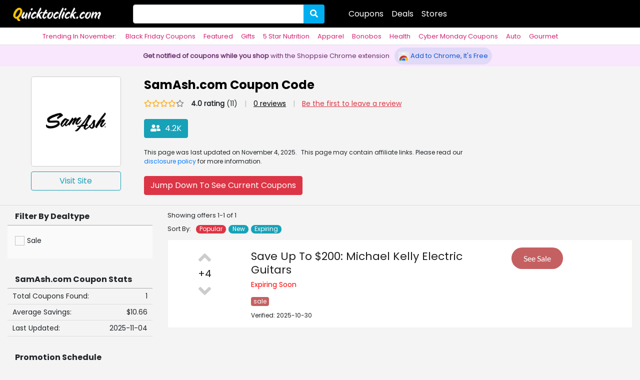

--- FILE ---
content_type: text/html; charset=UTF-8
request_url: https://www.quicktoclick.com/coupons/samash
body_size: 49964
content:

<!DOCTYPE html>
<html lang="en-US">
<head>
	<meta charset="utf-8">
	<title>SamAsh.com Coupons And Promo Codes For November 2025</title>
	<meta name="description" content="Browse our current stash of SamAsh.com coupons with new offers being added daily. Quicktoclick is the most fun you can have searching for codes." >
	<meta name="keywords" content="" >
	<meta name="viewport" content="width=device-width, initial-scale=1" >
	<meta name="robots" content="index, follow" >
	<meta name="author" content="Quicktoclick" >
	<meta property="og:title" content="SamAsh.com Coupons And Promo Codes For November 2025" />
	<meta property="og:description" content="Browse our current stash of SamAsh.com coupons with new offers being added daily. Quicktoclick is the most fun you can have searching for codes." />
	<meta property="og:type" content="website" />
	<meta property="og:site_name" content="Quicktoclick" />
	<meta property="og:url" content="https://www.quicktoclick.com/coupons/samash"/><link rel="canonical" href="https://www.quicktoclick.com/coupons/samash" >	<link rel="shortcut icon" href="/favicon.ico" type="image/x-icon" >
			
		<link rel="stylesheet" type="text/css" href="/assets/css/style.min.css" >
				<link rel="stylesheet" type="text/css" href="/assets/css/pretty.checkbox.css" >	
	</head>
<body style="background: #f4f4f4;">


<nav class="navbar navbar-expand-lg" style="background: #000;">

    <a class="navbar-brand" href="/">
		<img style="margin-top: 1px; padding: 5px;" src="/assets/images/logo.png" width="200" alt="logo" loading="lazy">
	</a>
	
	<button class="navbar-toggler" type="button" data-toggle="collapse" data-target="#navbarSupportedContent" aria-controls="navbarSupportedContent" aria-expanded="false" aria-label="Toggle navigation">
		<span class="">
			<div class="bars">
				<div></div>
				<div></div>
				<div></div>
			</div>		
		</span>
	</button>
	
	<div class="collapse navbar-collapse" id="navbarSupportedContent">
	
		<form role="search" class="ml20 mr20 w-auto mt-2 mt-md-0 mb-2 mb-md-0" action="/lib/search/all/" method="post">
			<div class="input-group nav-bar-search">
				<input type="text" class="form-control shadow-none" id="search-input" name="fSearch" value="">
				<div class="input-group-append">
					<button class="btn shadow-none" type="submit" style="background: #00aff0;">
						<i class="fas fa-search" style="color: white;"></i>
					</button>
				</div>
			</div>
		</form>

		<ul class="navbar-nav mr-auto mb-2 mb-md-0 mt-2 mt-md-0 ml20 mr20">
			<li class="nav-item"><a class="nav-link" href="/coupons/">Coupons</a></li><li class="nav-item"><a class="nav-link" href="/deals/">Deals</a></li><li class="nav-item"><a class="nav-link" href="/stores/">Stores</a></li>		</ul>
	</div>
	
</nav>


	<div class="container-fluid d-none d-md-block sub-nav overflow-hidden" style="background: #fff; border-top: 1px solid #e1e1e1;">
		<div class="container">
			<div class="row">
				<div class="col-12">
				<ul class="sub-nav">
					<li class="mr10">Trending In November:</li>
					<li><a href="/category/blackfriday">Black Friday Coupons</a></li>
					<li><a href="/category/featured">Featured</a></li>
					<li><a href="/category/gift">Gifts</a></li>
					<li class="d-none d-md-block"><a href="/coupons/5-star-nutrition">5 Star Nutrition</a></li>
					<li><a href="/category/apparel">Apparel</a></li>
					<li class="d-none d-md-block"><a href="/coupons/bonobos">Bonobos</a></li>
					<li class="d-none d-lg-block"><a href="/category/health">Health</a></li>
					<li class="d-none d-lg-block"><a href="/category/cyber-monday">Cyber Monday Coupons</a></li>
					<li><a href="/category/auto">Auto</a></li>
					<li class="d-none d-lg-block"><a href="/category/gourmet">Gourmet</a></li>
					<li class="d-none d-md-block"><a href="/coupons/philosophy">Philosophy</a></li>
				</ul>
				</div>
			</div>
		</div>
	</div>

	<div class="container-fluid d-none d-md-block sub-nav-chrome overflow-hidden" style="background: #f9e7fd; border-top: 1px solid #e1e1e1;">
		<div class="container">
			<div class="row">
				<div class="col-12" style="text-align: center;">
				<ul class="sub-nav-chrome">
					<li class="mr10">
						<span style="color: #663269; font-weight: bold;">Get notified of coupons while you shop</span>
						<span style="color: #663269;">with the Shoppsie Chrome extension</span>
					</li>
					 <li class="mr10">
						 <a class="sub-nav-chrome-btn" href="https://chromewebstore.google.com/detail/shoppsie-money-saving-cou/cjinngidgdjiaajdoopcjnjilmieglni" target="_blank">
							<img src="/assets/images/chrome-icon.svg" alt="Add to Chrome">
							Add to Chrome, It's Free
						 </a>
					</li>
				</ul>
				</div>
			</div>
		</div>
	</div>

<div class="container-fluid">
	<div class="row pt20 pb20">
		<div class="col-12 col-md-9">
			<div style="padding: 0 5% 0 5%; float: left;">
			
				<center>
					<div class="d-none d-md-block" style="padding-top: 60px; background: #fff; width: 180px; max-width: 180px; height:180px; border-radius:5px; border:1px solid #ccc;">
						<img class="img-fluid" loading="auto" style="max-width:120px;" src="https://d3s4b3ayakd0m1.cloudfront.net/f2b8lj0he.png" alt="SamAsh.com">
					</div>
					<div class="d-none d-md-block mt10">
						<a href="/go/homepage/9jkub" class="btn btn-block btn-outline-info"  target="_blank">Visit Site</a>
					</div>
				</center>
				
			</div>
			<div class="pt-lg-10">
			
				<h1 style="color: #000; font-family: poppins-bold; font-size: 24px; line-height: 34px;"><span class="d-none d-md-block">SamAsh.com Coupon Code</span><span class="d-block d-md-none">SamAsh.com Coupon Code</span></h1>
				
				<div class="mt10" style="font-size: 14px;">
					<span><i class="far fa-star" style="color: orange;"></i><i class="far fa-star" style="color: orange;"></i><i class="far fa-star" style="color: orange;"></i><i class="far fa-star" style="color: orange;"></i><i class="far fa-star" style="color: gray;"></i></span>
					<span class="ml10"><b>4.0 rating</b> (11)</span>
					<span class="ml10" style="color:#bbb;">|</span> 
					<span class="ml10"><a href="#ratings" title="See Reviews" style="color: black; text-decoration: underline;"> 0 reviews</a></span>
					<span class="ml10 d-none d-md-inline" style="color:#bbb;">|</span>
					<span class="ml10 d-none d-md-inline"><a href="#ratings" class="text-danger" style="text-decoration: underline;">Be the first to leave a review</a></span>
				</div>
				
				<div class="d-none d-md-block mt20">
					<button class="btn btn-info"><i class="fas fa-user-friends mr5" style="color: white;"></i> 4.2K </button>
				</div>
				
				<div class="mt20" style="font-size: 12px;">
					<span class="d-none d-md-inline">This page was </span>last updated <span class="d-none d-md-inline">on </span><span class="mr5">November 4, 2025.</span>
					<span class="d-none d-md-inline text-default">This page may contain affiliate links. Please read our <a href="/website/disclosure">disclosure policy</a> for more information.</span>
				</div>
				
				<div class="d-none d-md-block mt20" style="font-size: 12px;">
					<a href="#coupons" class="btn btn-danger">Jump Down To See Current Coupons</a>
				</div>	
				
			</div>
		</div>
		<div class="d-none d-md-block col-md-3 pr30">

		</div>
	</div>
</div>
<span style="position:relative;">
	<a name="coupons" style="position:absolute; top:-100px;"></a>
</span>
<div class="container-fluid border-top-1 pt10 pb40">
	<div class="row">
		<div class="col-12 col-md-9 order-md-2 pb10">
			<div class="small pb5">
				Showing offers 1-1 of 1			</div>
			<div class="mb10">
				<span class="small mr10">Sort By:</span><a href="/lib/sort/?sort=popular" class="badge badge-pill badge-danger mr5" style="padding-top: 2px; font-weight: normal;"> Popular </a><a href="/lib/sort/?sort=new" class="badge badge-pill badge-info mr5" style="padding-top: 2px; font-weight: normal;"> New </a><a href="/lib/sort/?sort=expiring" class="badge badge-pill badge-info mr5" style="padding-top: 2px; font-weight: normal;"> Expiring </a>			</div>
			<div class="cpn_list_w sale_list_w"><div class="cpn_bdr"><div class="row p10"><div class="col-2"><center><div><form action="/lib/vote/" method="post"><input type="hidden" name="fId" value="aj6xl"><input type="hidden" name="fVote" value="y"><button type="submit" class="cpn_vote_button"><i class="fas fa-angle-up cpn_vote" alt="Up Vote" title="Up Vote"></i></button></form></div><div style="margin-top: -5px; color:#1f1f1f; font-size:20px; display: inline-block;"><span class="d-none d-md-block" style="float: left">+</span>4</div><div><form action="/lib/vote/" method="post"><input type="hidden" name="fId" value="aj6xl"><input type="hidden" name="fVote" value="n"><button type="submit" class="cpn_vote_button"><i class="fas fa-angle-down cpn_vote" alt="Down Vote" title="Down Vote"></i></button></form></div></center></div><div class="col-10"><div class="row mb5"><div class="col-12 col-sm-7 col-lg-8"><span class="small"></span><div class="mt5 mb5"><a class="cpn_offer cpn_offer_text" href="/go/coupons/aj6xl" target="_blank" rel="nofollow">Save Up To $200: Michael Kelly Electric Guitars</a></div><div class="cpn_edate mb10">Expiring Soon</div><span data-showdiv="sale_list_w" class="badge badge-info sale cpn_list mb5 mr5" style="font-size:10xp; font-weight: normal; background: #c56062">sale</span><div class="mt5" style="color: #222; font-size: 12px;">Verified: 2025-10-30</div></div><div class="d-none d-sm-block col-sm-5 col-lg-4 text-left"><div class="mb5"><a class="cpn_offer btn cpn_button cpn_button_text"  href="/go/coupons/aj6xl" target="_blank" rel="nofollow" style="background: #c56062;">See Sale</a></div></div></div></div></div></div></div>								</div>	
		<div class="col-12 col-md-3 order-md-1">
			
<div class="container-fluid">
	<div class="row" style="border-bottom: 1px solid #aaa;">
		<div class="col-12" style="font-family: poppins-bold; font-size: 16px; padding-bottom: 5px;">
			Filter By Dealtype
		</div>
	</div>
	<div class="row"  style="background: #fafafa; font-size: 14px; padding: 20px 0px;">
		<div class="col-12">
			<form action="/lib/filter/" method="post">
				<div style="cursor: pointer; margin-bottom: 5px;"><div class="pretty p-default p-bigger"><input onclick="this.form.submit()" type="checkbox" name="dealtype[]" value="sale"  /><div class="state p-danger"><label>Sale</label></div></div></div>			</form>
		</div>
	</div>		
</div>

<div class="container-fluid mt30">

	<div class="row" style="border-bottom: 1px solid #aaa;">
		<div class="col-12" style="font-family: poppins-bold; font-size: 16px; padding-bottom: 5px;">
			SamAsh.com Coupon Stats
		</div>
	</div>

	<div class="row" style="display: flex; border-bottom: 1px solid #ddd;">
		<div style="flex: 4; text-align: left; padding: 5px 10px; font-size: 14px;">
			Total Coupons Found: 
		</div>
		<div style="flex: 1; text-align: right; padding: 5px 10px; font-size: 14px;">
			1		</div>
	</div>
	
	<div class="row" style="display: flex; border-bottom: 1px solid #ddd;">
		<div style="flex: 4; text-align: left; padding: 5px 10px; font-size: 14px;">
			Average Savings:
		</div>
		<div style="flex: 1; text-align: right; padding: 5px 10px; font-size: 14px;">
			$10.66		</div>
	</div>

	<div class="row" style="border-bottom: 1px solid #ddd;">
		<div style="flex: 1; text-align: left; padding: 5px 10px; font-size: 14px;">
			Last Updated:
		</div>
		<div style="flex: 1; text-align: right; padding: 5px 10px; font-size: 14px;">
			2025-11-04		</div>
	</div>
</div>

<div class="container-fluid mt30">

	<div class="row" style="border-bottom: 1px solid #aaa;">
		<div class="col-12" style="font-family: poppins-bold; font-size: 16px; padding-bottom: 5px;">
			Promotion Schedule
		</div>
	</div>

	<div class="row pt10 pb10" style="background: #fafafa;">
		<div class="col-12" style="font-size: 14px;">
			<div class="mb5"><span>Current</span></div><div class="mb5"><span class="mr5">&raquo;</span><a class="sm_mag" href="/category/thanksgiving">ThanksGiving Coupons</a></div><div class="mb5"><span class="mr5">&raquo;</span><a class="sm_mag" href="/category/blackfriday">Black Friday Coupons</a></div><div class="mb5"><span class="mr5">&raquo;</span><a class="sm_mag" href="/category/fall">Fall Coupons</a></div><hr/><div class="mb5"><span>Upcoming</span></div><div class="mb5"><span class="mr5">&raquo;</span><a class="sm_mag" href="/category/winter">Winter Coupons</a></div>		</div>
	</div>
</div>

 
<div class="container-fluid mt30">

	<div class="row" style="border-bottom: 1px solid #aaa;">
		<div class="col-12" style="font-family: poppins-bold; font-size: 16px; padding-bottom: 5px;">
			Stay In The Know
		</div>
	</div>
	
	<div class="row" style="font-size: 14px; background: #fafafa; padding: 20px 10px;">
		<div class="col-12">
		Subscribe to the Quicktoclick newsletter and receive notifications when SamAsh.com has posted new coupons.
		</div>
		<div class="col-12 mt20">
			<img class="qtc_image_date mr5" src="/assets/images/d.gif" alt="Last updated" title="Last updated">
			<span style="font-size: 12px;">Last Updated 2025-11-04</span>
		</div>
	</div>
	
</div>
 

<div class="container-fluid mt30">

	<div class="row" style="border-bottom: 1px solid #aaa;">
		<div class="col-12" style="font-family: poppins-bold; font-size: 16px; padding-bottom: 5px;">
		Coupons For Related Stores
		</div>
	</div>
	
	<div class="row">
		<div class="col-12" style="font-size: 14px; background: #fafafa; padding: 20px 10px;">
			<a class="btn sidebar_btn mr5 mt5" style="border: 1px solid rgba(255,123,0, .5); font-size: 14px;" href="/coupons/deep-discount">Deep Discount</a><a class="btn sidebar_btn mr5 mt5" style="border: 1px solid rgba(255,123,0, .5); font-size: 14px;" href="/coupons/sheet-music-plus">Sheet Music Plus</a><a class="btn sidebar_btn mr5 mt5" style="border: 1px solid rgba(255,123,0, .5); font-size: 14px;" href="/coupons/pond5">Pond5</a><a class="btn sidebar_btn mr5 mt5" style="border: 1px solid rgba(255,123,0, .5); font-size: 14px;" href="/coupons/directv">DIRECTV</a><a class="btn sidebar_btn mr5 mt5" style="border: 1px solid rgba(255,123,0, .5); font-size: 14px;" href="/coupons/paramount">Paramount+</a>		</div>
	</div>
</div>

<div class="container-fluid mt30">

	<div class="row" style="border-bottom: 1px solid #aaa;">
		<div class="col-12" style="font-family: poppins-bold; font-size: 16px; padding-bottom: 5px;">
		Promo Codes For Featured Stores
		</div>
	</div>
	
	<div class="row" style="background: #fafafa; padding: 10px 0 20px 0;">
		<div class="col-12">
			<a class="btn sidebar_btn mr5 mt5" style="border: 1px solid rgba(0,185,214, .5); font-size: 14px;" href="/coupons/davids-cookies">Davids Cookies</a><a class="btn sidebar_btn mr5 mt5" style="border: 1px solid rgba(0,185,214, .5); font-size: 14px;" href="/coupons/hertz">Hertz</a><a class="btn sidebar_btn mr5 mt5" style="border: 1px solid rgba(0,185,214, .5); font-size: 14px;" href="/coupons/melissa-and-doug">Melissa and Doug</a><a class="btn sidebar_btn mr5 mt5" style="border: 1px solid rgba(0,185,214, .5); font-size: 14px;" href="/coupons/office-depot">Office Depot</a><a class="btn sidebar_btn mr5 mt5" style="border: 1px solid rgba(0,185,214, .5); font-size: 14px;" href="/coupons/omaha-steaks">Omaha Steaks</a><a class="btn sidebar_btn mr5 mt5" style="border: 1px solid rgba(0,185,214, .5); font-size: 14px;" href="/coupons/sorel">Sorel</a><a class="btn sidebar_btn mr5 mt5" style="border: 1px solid rgba(0,185,214, .5); font-size: 14px;" href="/coupons/wine">Wine.com</a><a class="btn sidebar_btn mr5 mt5" style="border: 1px solid rgba(0,185,214, .5); font-size: 14px;" href="/coupons/winebasket">Winebasket.com</a><a class="btn sidebar_btn mr5 mt5" style="border: 1px solid rgba(0,185,214, .5); font-size: 14px;" href="/coupons/yves-rocher">Yves Rocher</a><a class="btn sidebar_btn mr5 mt5" style="border: 1px solid rgba(0,185,214, .5); font-size: 14px;" href="/coupons/zchocolat">zChocolat</a>		</div>
	</div>
</div>

<div class="container-fluid mt30">

	<div class="row" style="border-bottom: 1px solid #aaa;">
		<div class="col-12" style="font-family: poppins-bold; font-size: 16px; padding-bottom: 5px;">
		Discounts For Trending Stores
		</div>
	</div>
	
	<div class="row">
		<div class="col-12" style="font-size: 14px; background: #fafafa; padding: 20px 10px;">
			<a class="btn sidebar_btn mr5 mt5" style="border: 1px solid rgba(255,38,175, .5);font-size: 14px;" href="/coupons/nexbelt">Nexbelt</a><a class="btn sidebar_btn mr5 mt5" style="border: 1px solid rgba(255,38,175, .5);font-size: 14px;" href="/coupons/hats">Hats.com</a><a class="btn sidebar_btn mr5 mt5" style="border: 1px solid rgba(255,38,175, .5);font-size: 14px;" href="/coupons/sloomooinstitute">SlooMooInstitute.com</a><a class="btn sidebar_btn mr5 mt5" style="border: 1px solid rgba(255,38,175, .5);font-size: 14px;" href="/coupons/fragrancex">FragranceX</a><a class="btn sidebar_btn mr5 mt5" style="border: 1px solid rgba(255,38,175, .5);font-size: 14px;" href="/coupons/prioritytireoutlet">PriorityTireOutlet.com</a><a class="btn sidebar_btn mr5 mt5" style="border: 1px solid rgba(255,38,175, .5);font-size: 14px;" href="/coupons/horse">Horse.com</a><a class="btn sidebar_btn mr5 mt5" style="border: 1px solid rgba(255,38,175, .5);font-size: 14px;" href="/coupons/verizon">Verizon</a><a class="btn sidebar_btn mr5 mt5" style="border: 1px solid rgba(255,38,175, .5);font-size: 14px;" href="/coupons/selectaticket">SelectATicket</a><a class="btn sidebar_btn mr5 mt5" style="border: 1px solid rgba(255,38,175, .5);font-size: 14px;" href="/coupons/pyramyd-air">Pyramyd Air</a><a class="btn sidebar_btn mr5 mt5" style="border: 1px solid rgba(255,38,175, .5);font-size: 14px;" href="/coupons/aerosoles">Aerosoles</a>		</div>
	</div>
</div>		</div>
	</div>
</div>
<div class="container-fluid border-top-1 pt40 pb40" style="background: #fafafa;">
	<div class="container">
	
		<div class="row">
			<div class="col-12">
				<h3 style="font-family: poppins-bold; font-size: 22px;">About SamAsh.com</h3>
			</div>
			<div class="col-12">
				<span class="mr5">We currently have 1 active offers for SamAsh.com.</span>
				<span class="mr5">If you cannot find an promotion that works for you, check back often as we update our website throughout the day with new content.</span>
			</div>
						<div class="col-12 mt20">
				<span class="mr5">SamAsh.com is listed in our Music & DVD category.</span>
			</div>
						<div class="col-12 mt20">
				<span class="mr5">The average savings on a visitors order is $10.66.</span>
				<span class="mr5">This is based on order size, the number of items purchased over the last 12 months and the type of offer that was used.</span>
			</div>
		</div>
		
		<div class="row mt30">
			<div class="col-12">
				<h3 style="font-family: poppins-bold; font-size: 22px;">Shop SamAsh.com</h3>
			</div>
			<div class="col-12">
				<a href="/go/homepage/9jkub"  target="_blank">www.samash.com</a>
			</div>
		</div>	

		<div class="row mt30">
			<div class="col-12">
				<h3 style="font-family: poppins-bold; font-size: 22px;">Last Updated</h3>
			</div>
			<div class="col-12">
				<span class="mr5">This page was last checked for new SamAsh.com coupons on October 01, 2025 at 12:20  AM.</span>
			</div>
		</div>			
		

	</div>
</div>
<span style="position:relative;">
	<a name="ratings" style="position:absolute; top:-100px;"></a>
</span>
<div class="container-fluid border-top-1 pb60 pt40" style="background: #fafafa;">
	<div class="container">
	
		<div class="row">
			<div class="col-12 mb10">
				<h3 style="font-family: poppins-bold; font-size: 22px;">SamAsh.com Reviews</h3>
			</div>
			<div class="col-12 mb10">
				<span class="mr5">SamAsh.com is rated an average of 4 stars from <b>4.0 rating</b> (11) by our visitors.</span>
				<span class="mr5">You can help other visitors  by <a href="#ratings" class="text-danger" style="text-decoration: underline;">adding a review</a> (rating or comments) to our site.</span>
				<span class="mr5">Please focus reviews around the coupons being offered (did they work, etc.) and not the merchant or shopping experience.</span>
				<span class="mr5">This helps our customers understand our content experience.</span>
			</div>
		</div>
	
		<div class="row">
			<div class="col-12 col-md-3 mt30">
			
				<div class="mb20">
					<button class="btn btn-block btn-danger merchant_review" style="font-size: 14px;">Add A Review</button>
				</div>
				
				<div class="mt10 mb20" style="border: 1px solid #ddd; padding: 10px 10px 20px 10px;" id="merchant_review">
					
					<div class="col-12 pt10 pb10" style="font-size: 16px; font-family: poppins-bold;">
						Rate SamAsh.com					</div>
				
					
					<form action="/lib/review/submit/" method="post">
					<input type="hidden" name="mid" value="17807">
					<div class="col-12" style="letter-spacing: -1px;">
						<div>
							<input type="radio" name="rating" id="5stars" value="5">
							<label class="ml10" for="5stars" style="font-size: 14px;"><i class="far fa-star" style="color: orange;"></i>
					<i class="far fa-star" style="color: orange;"></i>
					<i class="far fa-star" style="color: orange;"></i>
					<i class="far fa-star" style="color: orange;"></i>
					<i class="far fa-star" style="color: orange;"></i></label>
						</div>
						<div>
							<input type="radio" name="rating" id="4stars" value="4">
							<label class="ml10" for="4stars" style="font-size: 14px;"><i class="far fa-star" style="color: orange;"></i>
					<i class="far fa-star" style="color: orange;"></i>
					<i class="far fa-star" style="color: orange;"></i>
					<i class="far fa-star" style="color: orange;"></i>
					<i class="far fa-star" style="color: gray;"></i></label>
						</div>
						<div>
							<input type="radio" name="rating" id="3stars" value="3">
							<label class="ml10" for="3stars" style="font-size: 14px;"><i class="far fa-star" style="color: orange;"></i>
					<i class="far fa-star" style="color: orange;"></i>
					<i class="far fa-star" style="color: orange;"></i>
					<i class="far fa-star" style="color: gray;"></i>
					<i class="far fa-star" style="color: gray;"></i></label>
						</div>
						<div>
							<input type="radio" name="rating" id="2stars" value="2">
							<label class="ml10" for="2stars" style="font-size: 14px;"><i class="far fa-star" style="color: orange;"></i>
					<i class="far fa-star" style="color: orange;"></i>
					<i class="far fa-star" style="color: gray;"></i>
					<i class="far fa-star" style="color: gray;"></i>
					<i class="far fa-star" style="color: gray;"></i></label>
						</div>
						<div>
							<input type="radio" name="rating" id="1stars" value="1">
							<label class="ml10" for="1stars" style="font-size: 14px;"><i class="far fa-star" style="color: orange;"></i>
					<i class="far fa-star" style="color: gray;"></i>
					<i class="far fa-star" style="color: gray;"></i>
					<i class="far fa-star" style="color: gray;"></i>
					<i class="far fa-star" style="color: gray;"></i></label>
						</div>
					</div>
						
					<div class="col-12 pt10" style="font-size: 14px;">
						<textarea style="width: 100%;" name="comment" rows="4" placeholder="All comments are moderated."></textarea>
					</div>

					<div class="row" style="padding: 0 20px;" style="font-size: 14px;">

						<div class="col-md-6 mt10">
							<input type="submit" class="btn btn-block btn-info" style="font-size: 14px;" value="Submit">
						</div>

						<div class="col-md-6 mt10">
							<span class="btn btn-block btn-danger merchant_review_cancel" style="font-size: 14px;">Cancel</span>
						</div>

					</div>
					</form>

				</div>				
			</div>
			<div class="col-12 col-md-9 mt30">
				<div class="col-12">
		<span class="text-primary">Be the first to comment on SamAsh.com</span>
	</div>			</div>
		</div>
		
	</div>
</div><a name="related"></a>
<div class="container-fluid border-top-1 pt40 pb40">
	<div class="container">
		<div class="row">
			<div class="col-12 d-block d-sm-none pt10 pb10">
				<h3 style="font-family: poppins-bold; font-size: 22px;">Visitors Also Viewed</h3>
			</div>
			<div class=" col-12 d-none d-sm-block pb10 pb10">
				<h3 style="font-family: poppins-bold; font-size: 22px;">Visitors searching for SamAsh.com discounts also viewed these stores</h3>
			</div>
		</div>
		<div class="row no-gutters">
			<div class="col-6 col-md-3 col-lg-2 p5"><div class="thumb img_featured ml5 mr5"><a href="/coupons/deep-discount"><img class="img img-fluid" loading="lazy" src="https://d3s4b3ayakd0m1.cloudfront.net/fhv6d3kem4.png" alt="Deep Discount coupons" title="Deep Discount coupons"></a><div class="img_text">8 coupons</div></div></div><div class="col-6 col-md-3 col-lg-2 p5"><div class="thumb img_featured ml5 mr5"><a href="/coupons/directv"><img class="img img-fluid" loading="lazy" src="https://d3s4b3ayakd0m1.cloudfront.net/g11g88rk6t0.png" alt="DIRECTV coupons" title="DIRECTV coupons"></a><div class="img_text">9 coupons</div></div></div><div class="col-6 col-md-3 col-lg-2 p5"><div class="thumb img_featured ml5 mr5"><a href="/coupons/pond5"><img class="img img-fluid" loading="lazy" src="https://d3s4b3ayakd0m1.cloudfront.net/fmr16jr6ou.png" alt="Pond5 coupons" title="Pond5 coupons"></a><div class="img_text">6 coupons</div></div></div><div class="col-6 col-md-3 col-lg-2 p5"><div class="thumb img_featured ml5 mr5"><a href="/coupons/paramount"><img class="img img-fluid" loading="lazy" src="https://d3s4b3ayakd0m1.cloudfront.net/fuxr9m9xw.png" alt="Paramount+ coupons" title="Paramount+ coupons"></a><div class="img_text">1 coupon</div></div></div><div class="col-6 col-md-3 col-lg-2 p5"><div class="thumb img_featured ml5 mr5"><a href="/coupons/samash"><img class="img img-fluid" loading="lazy" src="https://d3s4b3ayakd0m1.cloudfront.net/f2b8lj0he.png" alt="SamAsh.com coupons" title="SamAsh.com coupons"></a><div class="img_text">1 coupon</div></div></div><div class="col-6 col-md-3 col-lg-2 p5"><div class="thumb img_featured ml5 mr5"><a href="/coupons/sheet-music-plus"><img class="img img-fluid" loading="lazy" src="https://d3s4b3ayakd0m1.cloudfront.net/f23e1ou46f.png" alt="Sheet Music Plus coupons" title="Sheet Music Plus coupons"></a><div class="img_text">2 coupons</div></div></div>		</div>
	</div>
</div>


<div class="container-md border-top-1 pt40 pb40">
	<div class="row no-gutters p5">
		<div class="col-12">
			<h3 style="font-family: poppins-bold; font-size: 22px;">These Coupons Were Just Used</h3>
		</div>
	</div>
	<div class="row no-gutters mt5">
		<div class="col  m5"><div class="box deal"><div class="pt40 pb20"><div><center><div class="d-none d-md-block pt30" style="width:120px;height:120px;border-radius:60px;border:1px solid #ccc;"><img class="img-fluid" loading="lazy" style="max-width:110px;border-radius:60px;" src="https://d3s4b3ayakd0m1.cloudfront.net/fznr1pcbo.png" alt="BattlBox"></div><div class="cpn_image d-block d-md-none pt20" style="width:90px;height:90px;border-radius:45px;border:1px solid #ccc;"><img class="img-fluid" loading="lazy" style="max-width:80px;border-radius:45px;" src="https://d3s4b3ayakd0m1.cloudfront.net/fznr1pcbo.png" alt="BattlBox"></div></center></div></div><div class="pl20 pr20"><div class="pl5 pb10" style="height: 100px;"><a class="deal_url_grid" style="font-family: lato;" href="/go/coupons/a4svn" target="_blank" rel="nofollow">Free Shipping With Battlbox Sleeping Bag Purchases</a></div><div class="pb5 pt5" style="padding-left:5px; font-size: 12px; border-top:1px solid #ccc; border-bottom:1px solid #ccc;"><div style="line-height: 15px; min-height: 45px;"><span class="d-none d-md-block"><a href="/coupons/battlbox">See all coupons from BattlBox</a></span><span class="d-block d-md-none"><a href="/coupons/battlbox">See all BattlBox coupons</a></span></div></div></div><div class="p20"><a class="btn-success btn btn-block" style="padding: 15px 10px; font-family: Lato; font-size: 18px; background: #000; border: #000; border-radius: 3px!important;" href="/go/coupons/a4svn" target="_blank" rel="nofollow">Use Coupon</a></div><div><div class="p5 cpn_posted"><span class="cpn_posted_link">Posted: 30 days ago</span></div></div></div></div><div class="col  m5"><div class="box deal"><div class="pt40 pb20"><div><center><div class="d-none d-md-block pt30" style="width:120px;height:120px;border-radius:60px;border:1px solid #ccc;"><img class="img-fluid" loading="lazy" style="max-width:110px;border-radius:60px;" src="https://d3s4b3ayakd0m1.cloudfront.net/f22kqgiugm.png" alt="AvidMax"></div><div class="cpn_image d-block d-md-none pt20" style="width:90px;height:90px;border-radius:45px;border:1px solid #ccc;"><img class="img-fluid" loading="lazy" style="max-width:80px;border-radius:45px;" src="https://d3s4b3ayakd0m1.cloudfront.net/f22kqgiugm.png" alt="AvidMax"></div></center></div></div><div class="pl20 pr20"><div class="pl5 pb10" style="height: 100px;"><a class="deal_url_grid" style="font-family: lato;" href="/go/coupons/adfmf" target="_blank" rel="nofollow">Clearance Sale! Save Up To 80% Off Fly Fishing Gear, Fly Rod...</a></div><div class="pb5 pt5" style="padding-left:5px; font-size: 12px; border-top:1px solid #ccc; border-bottom:1px solid #ccc;"><div style="line-height: 15px; min-height: 45px;"><span class="d-none d-md-block"><a href="/coupons/avidmax">See all coupons from AvidMax</a></span><span class="d-block d-md-none"><a href="/coupons/avidmax">See all AvidMax coupons</a></span></div></div></div><div class="p20"><a class="btn-success btn btn-block" style="padding: 15px 10px; font-family: Lato; font-size: 18px; background: #000; border: #000; border-radius: 3px!important;" href="/go/coupons/adfmf" target="_blank" rel="nofollow">Use Coupon</a></div><div><div class="p5 cpn_posted"><span class="cpn_posted_link">Posted: 30 days ago</span></div></div></div></div><div class="col d-none d-md-block m5"><div class="box deal"><div class="pt40 pb20"><div><center><div class="d-none d-md-block pt30" style="width:120px;height:120px;border-radius:60px;border:1px solid #ccc;"><img class="img-fluid" loading="lazy" style="max-width:110px;border-radius:60px;" src="https://d3s4b3ayakd0m1.cloudfront.net/fuxra74k4.png" alt="DR-HO'S"></div><div class="cpn_image d-block d-md-none pt20" style="width:90px;height:90px;border-radius:45px;border:1px solid #ccc;"><img class="img-fluid" loading="lazy" style="max-width:80px;border-radius:45px;" src="https://d3s4b3ayakd0m1.cloudfront.net/fuxra74k4.png" alt="DR-HO'S"></div></center></div></div><div class="pl20 pr20"><div class="pl5 pb10" style="height: 100px;"><a class="deal_url_grid" style="font-family: lato;" href="/go/coupons/aa1o9" target="_blank" rel="nofollow">Save Over $69 Off DR-HO's Newest TENS Unit, The Pain Relief ...</a></div><div class="pb5 pt5" style="padding-left:5px; font-size: 12px; border-top:1px solid #ccc; border-bottom:1px solid #ccc;"><div style="line-height: 15px; min-height: 45px;"><span class="d-none d-md-block"><a href="/coupons/dr-hos">See all coupons from DR-HO'S</a></span><span class="d-block d-md-none"><a href="/coupons/dr-hos">See all DR-HO'S coupons</a></span></div></div></div><div class="p20"><a class="btn-success btn btn-block" style="padding: 15px 10px; font-family: Lato; font-size: 18px; background: #000; border: #000; border-radius: 3px!important;" href="/go/coupons/aa1o9" target="_blank" rel="nofollow">Use Coupon</a></div><div><div class="p5 cpn_posted"><span class="cpn_posted_link">Posted: 30 days ago</span></div></div></div></div><div class="col d-none d-md-block m5"><div class="box deal"><div class="pt40 pb20"><div><center><div class="d-none d-md-block pt30" style="width:120px;height:120px;border-radius:60px;border:1px solid #ccc;"><img class="img-fluid" loading="lazy" style="max-width:110px;border-radius:60px;" src="https://d3s4b3ayakd0m1.cloudfront.net/frudravqr.png" alt="NOMAD Goods"></div><div class="cpn_image d-block d-md-none pt20" style="width:90px;height:90px;border-radius:45px;border:1px solid #ccc;"><img class="img-fluid" loading="lazy" style="max-width:80px;border-radius:45px;" src="https://d3s4b3ayakd0m1.cloudfront.net/frudravqr.png" alt="NOMAD Goods"></div></center></div></div><div class="pl20 pr20"><div class="pl5 pb10" style="height: 100px;"><a class="deal_url_grid" style="font-family: lato;" href="/go/coupons/af0f2" target="_blank" rel="nofollow">50% Off Any Charging Cable With The Purchase Of A Base Stati...</a></div><div class="pb5 pt5" style="padding-left:5px; font-size: 12px; border-top:1px solid #ccc; border-bottom:1px solid #ccc;"><div style="line-height: 15px; min-height: 45px;"><span class="d-none d-md-block"><a href="/coupons/nomad-goods">See all coupons from NOMAD Goods</a></span><span class="d-block d-md-none"><a href="/coupons/nomad-goods">See all NOMAD Goods coupons</a></span></div></div></div><div class="p20"><a class="btn-success btn btn-block" style="padding: 15px 10px; font-family: Lato; font-size: 18px; background: #000; border: #000; border-radius: 3px!important;" href="/go/coupons/af0f2" target="_blank" rel="nofollow">Use Coupon</a></div><div><div class="p5 cpn_posted"><span class="cpn_posted_link">Posted: 30 days ago</span></div></div></div></div><div class="col d-none d-md-block m5"><div class="box deal"><div class="pt40 pb20"><div><center><div class="d-none d-md-block pt30" style="width:120px;height:120px;border-radius:60px;border:1px solid #ccc;"><img class="img-fluid" loading="lazy" style="max-width:110px;border-radius:60px;" src="https://d3s4b3ayakd0m1.cloudfront.net/fznr1pcbo.png" alt="BattlBox"></div><div class="cpn_image d-block d-md-none pt20" style="width:90px;height:90px;border-radius:45px;border:1px solid #ccc;"><img class="img-fluid" loading="lazy" style="max-width:80px;border-radius:45px;" src="https://d3s4b3ayakd0m1.cloudfront.net/fznr1pcbo.png" alt="BattlBox"></div></center></div></div><div class="pl20 pr20"><div class="pl5 pb10" style="height: 100px;"><a class="deal_url_grid" style="font-family: lato;" href="/go/coupons/a6aq4" target="_blank" rel="nofollow">54% Off The Braza Edc Folder By Bastion</a></div><div class="pb5 pt5" style="padding-left:5px; font-size: 12px; border-top:1px solid #ccc; border-bottom:1px solid #ccc;"><div style="line-height: 15px; min-height: 45px;"><span class="d-none d-md-block"><a href="/coupons/battlbox">See all coupons from BattlBox</a></span><span class="d-block d-md-none"><a href="/coupons/battlbox">See all BattlBox coupons</a></span></div></div></div><div class="p20"><a class="btn-success btn btn-block" style="padding: 15px 10px; font-family: Lato; font-size: 18px; background: #000; border: #000; border-radius: 3px!important;" href="/go/coupons/a6aq4" target="_blank" rel="nofollow">Use Coupon</a></div><div><div class="p5 cpn_posted"><span class="cpn_posted_link">Posted: 30 days ago</span></div></div></div></div>	</div>
</div>
<div class="container-md mt20">
	<div class="row no-gutters">
		<div class="col-12 mr5 ml5 mb5">
			<h4>Popular Brands From Yesterday</h4>
		</div>
	</div>
	<div class="row no-gutters">
		<div class="col-6 col-md-3 col-lg-2 p5"><div class="thumb img_featured ml5 mr5"><a href="/coupons/selectaticket"><img class="img img-fluid" loading="lazy" src="https://d3s4b3ayakd0m1.cloudfront.net/g127wrcj7rl.png" alt="SelectATicket coupons" title="SelectATicket coupons"></a><div class="img_text">9 coupons</div></div></div><div class="col-6 col-md-3 col-lg-2 p5"><div class="thumb img_featured ml5 mr5"><a href="/coupons/nexbelt"><img class="img img-fluid" loading="lazy" src="https://d3s4b3ayakd0m1.cloudfront.net/fl15o8ifui.png" alt="Nexbelt coupons" title="Nexbelt coupons"></a><div class="img_text">3 coupons</div></div></div><div class="col-6 col-md-3 col-lg-2 p5"><div class="thumb img_featured ml5 mr5"><a href="/coupons/hats"><img class="img img-fluid" loading="lazy" src="https://d3s4b3ayakd0m1.cloudfront.net/fflrfnqp6r.png" alt="Hats.com coupons" title="Hats.com coupons"></a><div class="img_text">4 coupons</div></div></div><div class="col-6 col-md-3 col-lg-2 p5"><div class="thumb img_featured ml5 mr5"><a href="/coupons/sloomooinstitute"><img class="img img-fluid" loading="lazy" src="https://d3s4b3ayakd0m1.cloudfront.net/fs63t65zn.png" alt="SlooMooInstitute.com coupons" title="SlooMooInstitute.com coupons"></a><div class="img_text">2 coupons</div></div></div><div class="col-6 col-md-3 col-lg-2 p5"><div class="thumb img_featured ml5 mr5"><a href="/coupons/fragrancex"><img class="img img-fluid" loading="lazy" src="https://d3s4b3ayakd0m1.cloudfront.net/f6q3fl1x0.png" alt="FragranceX coupons" title="FragranceX coupons"></a><div class="img_text">12 coupons</div></div></div><div class="col-6 col-md-3 col-lg-2 p5"><div class="thumb img_featured ml5 mr5"><a href="/coupons/prioritytireoutlet"><img class="img img-fluid" loading="lazy" src="https://d3s4b3ayakd0m1.cloudfront.net/fo294dyuzo.png" alt="PriorityTireOutlet.com coupons" title="PriorityTireOutlet.com coupons"></a><div class="img_text">1 coupon</div></div></div><div class="col-6 col-md-3 col-lg-2 p5"><div class="thumb img_featured ml5 mr5"><a href="/coupons/horse"><img class="img img-fluid" loading="lazy" src="https://d3s4b3ayakd0m1.cloudfront.net/g11wif8szmi.png" alt="Horse.com coupons" title="Horse.com coupons"></a><div class="img_text">2 coupons</div></div></div><div class="col-6 col-md-3 col-lg-2 p5"><div class="thumb img_featured ml5 mr5"><a href="/coupons/verizon"><img class="img img-fluid" loading="lazy" src="https://d3s4b3ayakd0m1.cloudfront.net/g3pcvavzai.png" alt="Verizon coupons" title="Verizon coupons"></a><div class="img_text">6 coupons</div></div></div><div class="col-6 col-md-3 col-lg-2 p5"><div class="thumb img_featured ml5 mr5"><a href="/coupons/pyramyd-air"><img class="img img-fluid" loading="lazy" src="https://d3s4b3ayakd0m1.cloudfront.net/g3uel56gdw.png" alt="Pyramyd Air coupons" title="Pyramyd Air coupons"></a><div class="img_text">9 coupons</div></div></div><div class="col-6 col-md-3 col-lg-2 p5"><div class="thumb img_featured ml5 mr5"><a href="/coupons/aerosoles"><img class="img img-fluid" loading="lazy" src="https://d3s4b3ayakd0m1.cloudfront.net/frv138ceqw.png" alt="Aerosoles coupons" title="Aerosoles coupons"></a><div class="img_text">4 coupons</div></div></div><div class="col-6 col-md-3 col-lg-2 p5"><div class="thumb img_featured ml5 mr5"><a href="/coupons/travelpro"><img class="img img-fluid" loading="lazy" src="https://d3s4b3ayakd0m1.cloudfront.net/fmm5bq8qlo.png" alt="Travelpro coupons" title="Travelpro coupons"></a><div class="img_text">3 coupons</div></div></div><div class="col-6 col-md-3 col-lg-2 p5"><div class="thumb img_featured ml5 mr5"><a href="/coupons/dean-davidson"><img class="img img-fluid" loading="lazy" src="https://d3s4b3ayakd0m1.cloudfront.net/fn2fif3ftu.png" alt="Dean Davidson coupons" title="Dean Davidson coupons"></a><div class="img_text">1 coupon</div></div></div>	</div>
</div>
<div class="container-fluid white mt20 pt40 pb40">
	<div class="container">
		<div class="row">
			<div class="col-12">
				<h4>Advertiser Disclosure</h4>
			</div>
			<div class="col-12 mt10">
				If you buy a product or service after clicking one of our links, we may earn a commission for the referral.  
				This statement is required by the <a href="https://www.ftc.gov/tips-advice/business-center/guidance/ftcs-endorsement-guides-what-people-are-asking">FTC</a>.
			</div>
		</div>
	</div>
</div>
<div class="container-md pt40 pb60">
	
<div class="row">
	<div class="col-12 text-left">
		<h4>Coupon Categories</h4>
		<hr style="margin-top: 10px;">
	</div>
</div>
	<div class="row">
		<div class="col-6 col-sm-4 col-md-4 col-lg-3"><a class="category_text ml5"  href="/category/apparel">Apparel</a></div><div class="col-6 col-sm-4 col-md-4 col-lg-3"><a class="category_text ml5"  href="/category/auto">Auto & Marine</a></div><div class="col-6 col-sm-4 col-md-4 col-lg-3"><a class="category_text ml5"  href="/category/baby">Baby</a></div><div class="col-6 col-sm-4 col-md-4 col-lg-3"><a class="category_text ml5"  href="/category/beauty">Beauty</a></div><div class="col-6 col-sm-4 col-md-4 col-lg-3"><a class="category_text ml5"  href="/category/book">Book</a></div><div class="col-6 col-sm-4 col-md-4 col-lg-3"><a class="category_text ml5"  href="/category/computer">Computers</a></div><div class="col-6 col-sm-4 col-md-4 col-lg-3"><a class="category_text ml5"  href="/category/store">Department Store</a></div><div class="col-6 col-sm-4 col-md-4 col-lg-3"><a class="category_text ml5"  href="/category/electronic">Electronics</a></div><div class="col-6 col-sm-4 col-md-4 col-lg-3"><a class="category_text ml5"  href="/category/finance">Finance</a></div><div class="col-6 col-sm-4 col-md-4 col-lg-3"><a class="category_text ml5"  href="/category/gift">Flowers & Gifts</a></div><div class="col-6 col-sm-4 col-md-4 col-lg-3"><a class="category_text ml5"  href="/category/gourmet">Gourmet</a></div><div class="col-6 col-sm-4 col-md-4 col-lg-3"><a class="category_text ml5"  href="/category/health">Health & Personal Care</a></div><div class="col-6 col-sm-4 col-md-4 col-lg-3"><a class="category_text ml5"  href="/category/home">Home & Garden</a></div><div class="col-6 col-sm-4 col-md-4 col-lg-3"><a class="category_text ml5"  href="/category/jewelry">Jewelry</a></div><div class="col-6 col-sm-4 col-md-4 col-lg-3"><a class="category_text ml5"  href="/category/kitchen">Kitchen</a></div><div class="col-6 col-sm-4 col-md-4 col-lg-3"><a class="category_text ml5"  href="/category/misc">Miscellaneous</a></div><div class="col-6 col-sm-4 col-md-4 col-lg-3"><a class="category_text ml5"  href="/category/music">Music & DVD</a></div><div class="col-6 col-sm-4 col-md-4 col-lg-3"><a class="category_text ml5"  href="/category/office">Office</a></div><div class="col-6 col-sm-4 col-md-4 col-lg-3"><a class="category_text ml5"  href="/category/pet">Pets</a></div><div class="col-6 col-sm-4 col-md-4 col-lg-3"><a class="category_text ml5"  href="/category/sport">Sports</a></div><div class="col-6 col-sm-4 col-md-4 col-lg-3"><a class="category_text ml5"  href="/category/tool">Tools</a></div><div class="col-6 col-sm-4 col-md-4 col-lg-3"><a class="category_text ml5"  href="/category/toy">Toys & Games</a></div><div class="col-6 col-sm-4 col-md-4 col-lg-3"><a class="category_text ml5"  href="/category/travel">Travel</a></div><div class="col-6 col-sm-4 col-md-4 col-lg-3"><a class="category_text ml5"  href="/category/web">Web Services</a></div>	</div>
</div><a name="newsletter"></a>
<div class="container-fluid pt3 pb4" style="background: #444;">
	<div class="container-md">
		<div class="row">
			<div class="d-none d-sm-block col-sm-4 col-md-5">
				<center>
				<div class="email_image">
					<img class="img-fluid qtc_image_email" src="/assets/images/d.gif" alt="Quicktoclick Newsletter Signup" title="Quicktoclick Newsletter Signup">			
				</div>
				</center>
			</div>
			<div class="col-12 col-sm-8 col-md-6 col-lg-5 pt1 pb1">
				<div class="email_title text-center mb20">
					Never miss a<span style="d-none d-md-block">nother SamAsh.com</span> coupon. Get our best offers sent directly to your inbox.		
				</div>
				<div class="row justify-content-md-center">
					<div class="col-12 col-sm-12">
						<form action="/lib/newsletter/" method="post">
							<div class="input-group">
								<input type="text" class="form-control shadow-none" placeholder="Enter Email" name="fEmail" maxlength="100">
								<div class="input-group-prepend">
									<button class="shadow-none" style="background: #00aff0; color: #fff; border: none; border-top-right-radius: 5px; border-bottom-right-radius: 5px; padding: 0 10px; outline: none;">
										Subscribe
									</button>
								</div>
							</div>
						</form>
					</div>
				</div>
			</div>
			<div class="d-none d-block-md col-md-1 col-lg-2">
			</div>
		</div>
	</div>
</div>
<div class="modal fade" id="modal" tabindex="-1" role="dialog" aria-hidden="true">
  <div class="modal-dialog modal-dialog-centered" role="document">
    <div class="modal-content" style="border:1px solid #a60d70;">
      <div class="modal-header" style="border-bottom: 0 none;">
        <button type="button" class="close" data-dismiss="modal" aria-label="Close">
          <span aria-hidden="true">&times;</span>
        </button>
      </div>
      <div class="modal-body">
        <div class="modal-data"></div>
      </div>
    </div>
  </div>
</div>
<a href="#0" class="cd-top"></a>

<div class="container-fluid ftr pb60 pt40 pr20 pl20">

	<div class="row pb20">
	
		<div class="col-6 col-sm-3 mb20 pr30 order-1 order-md-1">
		
			<img class="mb20" style="max-width: 200px;" src="/assets/images/logo.png" alt="logo">
			
			<div class="d-none d-md-block" style="color: white; font-size: 16px;">
			Quicktoclick offers hundreds of handpicked coupons and deals to our loyal visitors every day.  
			</div>
			
		</div>
		
		<div class="col-6 col-sm-3 mb20 pl20 order-2 order-md-12">
		
			<ul class="list-unstyled mb30 d-none d-md-block">
				<li class="ftr_h">Join Our Newsletter</li>
				<li>
					<form action="/lib/newsletter/" method="post">
					<div class="mb5">
						<input type="text" class="form-control shadow-none" placeholder="Enter Email" name="fEmail" maxlength="100">
					</div>
					<div class="mb5">
						<input type="submit" class="btn btn-block btn-info" value="submit">
					</div>
					<div style="color: white; font-size: 16px;">
						We will never share your details. See our <a href="/website/privacy" class="ftr_l" style="color: #aadae5; text-decoration: underline;">Privacy Policy</a>
					</div>					
					</form>
				</li>
			</ul>
			
		</div>
		
		<div class="col-6 col-sm-3 mb20 pl30 order-3 order-md-2">
		
			<ul class="list-unstyled mb30">
				<li class="ftr_h">Coupons</li>
				<li><a class="ftr_l" href="/category/new">New</a></li>
				<li><a class="ftr_l" href="/category/featured">Featured</a></li>
				<li><a class="ftr_l" href="/category/popular">Popular</a></li>
				<li><a class="ftr_l" href="/category/expiring">Expiring</a></li>
				<li><a class="ftr_l" href="/category/shipping">Shipping</a></li>
			</ul>
			
			<ul class="list-unstyled mb30">
			<li class="ftr_h">Holidays</li>
				<li><a class="ftr_l" href="/category/new-years">New Years</a></li>
				<li><a class="ftr_l" href="/category/presidents-day">Presidents Day</a></li>
				<li><a class="ftr_l" href="/category/valentines-day">Valentines Day</a></li>
				<li><a class="ftr_l" href="/category/st-patricks-day">St. Patricks Day</a></li>
				<li><a class="ftr_l" href="/category/easter">Easter</a></li>
				<li><a class="ftr_l" href="/category/mothers-day">Mothers Day</a></li>
				<li><a class="ftr_l" href="/category/fathers-day">Fathers Day</a></li>
				<li><a class="ftr_l" href="/category/fourth-of-july">Fourth Of July</a></li>
				<li><a class="ftr_l" href="/category/friends-family">Friends And Family</a></li>
				<li><a class="ftr_l" href="/category/veterans-day">Veterans Day</a></li>
				<li><a class="ftr_l" href="/category/backtoschool">Back To School</a></li>
				<li><a class="ftr_l" href="/category/breast-cancer-awareness">Breast Cancer Awareness</a></li>
				<li><a class="ftr_l" href="/category/halloween">Halloween</a></li>
				<li><a class="ftr_l" href="/category/thanksgiving">Thanksgiving</a></li>
				<li><a class="ftr_l" href="/category/black-friday">Black Friday</a></li>
				<li><a class="ftr_l" href="/category/cyber-monday">Cyber Monday</a></li>
				<li><a class="ftr_l" href="/category/christmas">Christmas</a></li>
			</ul>
		</div>
		
		<div class="col-6 col-sm-3 mb20 pl30 order-4 order-md-3">
		
			<ul class="list-unstyled mb30">
				<li class="ftr_h">Company</li>
				
				<li><a class="ftr_l" href="/website/privacy">Privacy Policy</a></li>
				<li><a class="ftr_l" href="/website/terms">Terms Of Use</a></li>
				<li><a class="ftr_l" href="/website/disclosure">Disclosure Policy</a></li>
			</ul>

			<ul class="list-unstyled mb30">
				<li class="ftr_h">Website</li>
									<li><a class="ftr_l" href="/coupons/">Coupons</a></li>
																	<li><a class="ftr_l" href="/deals/">Deals</a></li>
								<li><a class="ftr_l" href="/stores/">Stores</a></li>
				<li><a class="ftr_l" href="/category/">Categories</a></li>
			</ul>
			
			<ul class="list-unstyled mb30">
				<li class="ftr_h">Help</li>
				<li><a class="ftr_l" href="/website/contact">Contact Us</a></li>
			</ul>
			
		</div>
		


	</div>
	<div class="row">
		<div class="col-12 mb10 text-right ftr_tm" style="color:#fff;">
			&#169; 2025 Quicktoclick. All Rights Reserved		</div>
		<div class="col-12 text-right ftr_tm" style="color:#fff;">
			The presence of any third-party trademark does not constitute any agreement between the third-party and Quicktoclick.com nor does it mean the trademark holder endorses Quicktoclick or our services.
		</div>
	</div> 
</div>

<!-- scripts -->
<script type="text/javascript" src="https://www.quicktoclick.com/assets/js/jquery-3.4.1.min.js"></script>
<script type="text/javascript" src="https://www.quicktoclick.com/assets/js/bootstrap-4.5.2.min.js"></script>
<script type="text/javascript" defer src="https://www.quicktoclick.com/assets/js/masonry.min.js"></script>
<script type="text/javascript" defer src="https://www.quicktoclick.com/assets/js/scripts.js"></script>

</body>
</html>

--- FILE ---
content_type: image/svg+xml
request_url: https://www.quicktoclick.com/assets/images/chrome-icon.svg
body_size: 3605
content:
<svg width="21" height="19" viewBox="0 0 21 19" fill="none" xmlns="http://www.w3.org/2000/svg">
<g id="logos:chrome-web-store" clip-path="url(#clip0_226_339)">
<path id="Vector" d="M20.6623 0.5H0V17.0339C0 17.8115 0.630727 18.4436 1.40965 18.4436H19.254C20.0316 18.4436 20.6637 17.8128 20.6637 17.0339L20.6623 0.5Z" fill="#F1F3F4"/>
<path id="Vector_2" d="M0 0.5H20.6623V9.51937H0V0.5Z" fill="#E8EAED"/>
<path id="Vector_3" d="M12.679 4.3524H7.98374C7.86037 4.35248 7.73819 4.32823 7.6242 4.28106C7.5102 4.23388 7.40662 4.16469 7.31939 4.07745C7.23215 3.99022 7.16296 3.88664 7.11578 3.77264C7.0686 3.65865 7.04436 3.53647 7.04443 3.4131C7.04436 3.28972 7.0686 3.16754 7.11578 3.05355C7.16296 2.93955 7.23215 2.83598 7.31939 2.74874C7.40662 2.6615 7.5102 2.59231 7.6242 2.54513C7.73819 2.49796 7.86037 2.47371 7.98374 2.47379H12.679C12.8024 2.47371 12.9245 2.49796 13.0385 2.54513C13.1525 2.59231 13.2561 2.6615 13.3434 2.74874C13.4306 2.83598 13.4998 2.93955 13.547 3.05355C13.5941 3.16754 13.6184 3.28972 13.6183 3.4131C13.6183 3.93106 13.1983 4.3524 12.679 4.3524Z" fill="white"/>
<g id="Mask group">
<mask id="mask0_226_339" style="mask-type:luminance" maskUnits="userSpaceOnUse" x="0" y="0" width="21" height="19">
<g id="Group">
<path id="Vector_4" d="M20.6623 0.5H0V17.0339C0 17.8115 0.630727 18.4436 1.40965 18.4436H19.254C20.0316 18.4436 20.6637 17.8128 20.6637 17.0339L20.6623 0.5Z" fill="white"/>
</g>
</mask>
<g mask="url(#mask0_226_339)">
<g id="Group_2">
<g id="Group_3">
<path id="Vector_5" d="M2.60449 12.5711L3.83471 16.3243L6.46917 19.2646L10.3311 12.5725L18.0577 12.5711C16.5149 9.90406 13.633 8.11108 10.3311 8.11108C7.02926 8.11108 4.14733 9.90406 2.60449 12.5711Z" fill="url(#paint0_linear_226_339)"/>
<path id="Vector_6" d="M10.3296 25.9581L12.964 23.0165L14.1928 19.2646H6.46757L2.60427 12.5711C1.06684 15.2409 0.954002 18.6353 2.60564 21.4953C4.25591 24.3555 7.25053 25.9555 10.3295 25.9582" fill="url(#paint1_linear_226_339)"/>
<path id="Vector_7" d="M18.0577 12.5725H10.3311L14.1944 19.2646L10.3311 25.9581C13.4114 25.9555 16.4061 24.3555 18.0564 21.4953C19.7079 18.6353 19.5952 15.2423 18.0577 12.5725Z" fill="url(#paint2_linear_226_339)"/>
<path id="Vector_8" d="M10.3307 21.4953C12.7939 21.4953 14.7907 19.4979 14.7907 17.0339C14.7907 14.57 12.7939 12.5725 10.3307 12.5725C7.86744 12.5725 5.87061 14.57 5.87061 17.0339C5.87061 19.4979 7.86744 21.4953 10.3307 21.4953Z" fill="#F1F3F4"/>
<path id="Vector_9" d="M10.3311 20.6593C12.3326 20.6593 13.9551 19.0362 13.9551 17.0339C13.9551 15.0316 12.3326 13.4085 10.3311 13.4085C8.32958 13.4085 6.70703 15.0316 6.70703 17.0339C6.70703 19.0362 8.32958 20.6593 10.3311 20.6593Z" fill="#1A73E8"/>
</g>
</g>
</g>
</g>
<path id="Vector_10" opacity="0.1" d="M0 9.51937H20.6623V9.63625H0V9.51937ZM0 9.40112H20.6623V9.518H0V9.40112Z" fill="#BDC1C6"/>
</g>
<defs>
<linearGradient id="paint0_linear_226_339" x1="2.60449" y1="565.788" x2="1547.92" y2="565.788" gradientUnits="userSpaceOnUse">
<stop stop-color="#D93025"/>
<stop offset="1" stop-color="#EA4335"/>
</linearGradient>
<linearGradient id="paint1_linear_226_339" x1="959.488" y1="1295.4" x2="203.663" y2="-13.6648" gradientUnits="userSpaceOnUse">
<stop stop-color="#1E8E3E"/>
<stop offset="1" stop-color="#34A853"/>
</linearGradient>
<linearGradient id="paint2_linear_226_339" x1="544.754" y1="10.7788" x2="-120.671" y2="1163.3" gradientUnits="userSpaceOnUse">
<stop stop-color="#FBBC04"/>
<stop offset="1" stop-color="#FCC934"/>
</linearGradient>
<clipPath id="clip0_226_339">
<rect width="20.6637" height="18" fill="white" transform="translate(0 0.5)"/>
</clipPath>
</defs>
</svg>


--- FILE ---
content_type: application/javascript
request_url: https://www.quicktoclick.com/assets/js/scripts.js
body_size: 7208
content:
$(function(e) {
	$('.first-button').on('click', function () {
		$('.animated-icon1').toggleClass('open');
	});
	$('.second-button').on('click', function () {
		$('.animated-icon2').toggleClass('open');
	});
	$('.third-button').on('click', function () {
		$('.animated-icon3').toggleClass('open');
	});
});

$(function(e) {
	$(".carousel").on("touchstart", function(event){
			var xClick = event.originalEvent.touches[0].pageX;
		$(this).one("touchmove", function(event){
			var xMove = event.originalEvent.touches[0].pageX;
			if( Math.floor(xClick - xMove) > 5 ){
				$(this).carousel('next');
			}
			else if( Math.floor(xClick - xMove) < -5 ){
				$(this).carousel('prev');
			}
		});
		$(".carousel").on("touchend", function(){
				$(this).off("touchmove");
		});
	});
});

$(function(e) {
    $('.search-panel .dropdown-menu').find('a').click(function(e) {
		e.preventDefault();
		var param = $(this).attr("href").replace("#","");
		var concept = $(this).text();
		$('.search-panel span#search_concept').text(concept);
		$('.input-group #search_param').val(param);
		
		if ( param == "all" ) {
			$('#search-form').attr("action", "/lib/search/all/");
		}
		if ( param == "coupon" ) {
			$('#search-form').attr("action", "/lib/search/coupons/");
		}	
		if ( param == "store" ) {
			$('#search-form').attr("action", "/lib/search/stores/");
		}
		if ( param == "product" ) {
			$('#search-form').attr("action", "/lib/search/products/");
		}		
	});
});

$(function() {
	$(".alert-dismissible").fadeTo(10000, 500).slideUp(500, function(){
		$(".alert-dismissible").alert('close');
	});
});

$(function() {
    $('.shop_img').hover(function() {
        $(this).addClass('transition');
    
    }, function() {
        $(this).removeClass('transition');
    });
});

$(function(){
	var sideslider = $('[data-toggle=collapse-side]');
	var sel = sideslider.attr('data-target');
	var sel2 = sideslider.attr('data-target-2');
	sideslider.click(function(event){
		$(sel).toggleClass('in');
		$(sel2).toggleClass('out');
	});
});

$(function(){	
	$('.shift1').on('mouseover', function(e){
		e.preventDefault();
		$(this).animate({
			'marginLeft' : "+=20px"
		})
	});
	$('.shift1').on('mouseout', function(e){
		e.preventDefault();
		$(this).animate({
			'marginLeft' : "-=20px"
		})
	});
});

$(function(){
	var offset = 300;
	var offset_opacity = 1200;
	var scroll_top_duration = 700;
	var $back_to_top = $('.cd-top');
	$(window).scroll(function(){
		( $(this).scrollTop() > offset ) ? $back_to_top.addClass('cd-is-visible') : $back_to_top.removeClass('cd-is-visible cd-fade-out');
		
		if ( $(this).scrollTop() > offset_opacity ) { 
			$back_to_top.addClass('cd-fade-out');
		}
	});
	$back_to_top.on('click', function(event){
		event.preventDefault();
		$('body,html').animate({scrollTop: 0},scroll_top_duration);
	});
});

$(function(){
	$(".mcb").change(function() {
		$(".mcb").prop('checked', false);
		$(this).prop('checked', true);
		$(".search_results_wrapper").removeClass('search_tab_active');
		$(".search_results_wrapper").addClass('hidden');
		var clear = $(this).attr("data-tab");
		$("#"+clear).removeClass('hidden');
		$("#"+clear).addClass('search_tab_active');
		var $grid = $('.grid').masonry({});
		$grid.masonry('layout');
	});
});

$(function(){
	$(".cpn_list_old").click(function(){
		$(".cpn_list_w").addClass('hidden');
		$("#"+$(this).attr("data-showdiv")).removeClass('hidden');
		var $clear = $(this).attr("data-showdiv");
		if ( $clear == "show_all" ) {
			$(".cpn_list_w").removeClass('hidden');
		}
	});
});

$(function(){
	$(".cpn_list").click(function(){
		$(".cpn_list_w").addClass('hidden');
		$("."+$(this).attr("data-showdiv")).removeClass('hidden');
		var $clear = $(this).attr("data-showdiv");
		if ( $clear == "show_all" ) {
			$(".cpn_list_w").removeClass('hidden');
		}
	});
});

$(function(){
	$(".search_tab").click(function(){
		
		var container = $(this).data("tab");
		var tab = container.replace("search_", "");

		// remove active class from all tabs
		$(".search_tab").removeClass("active");
		
		// add active class to clicked tab
		$("#"+tab).addClass("active");
		
		// hide all tabs
		$(".search_results_wrapper").addClass("hidden");
		
		// show clicked tab only
		$("#"+container).removeClass("hidden");

	});
});

$(function(){
	$(".deal-btn").click(function(){
		$(".deal-btn").removeClass('active');
		$("."+$(this).attr("data-showdiv")).addClass('active');
		$(".deal").addClass('hidden');
		$(".deal").removeClass('grid-item');
		$("."+$(this).attr("data-showdiv")).removeClass('hidden');
		$("."+$(this).attr("data-showdiv")).addClass('grid-item');
		var $clear = $(this).attr("data-showdiv");
		if ( $clear == "all" ) {
			$(".deal").removeClass('hidden');
			$(".deal").addClass('grid-item');
		}
		var $grid = $('.grid').masonry({});
		$grid.masonry('layout');
	});
});

function getParameter(str) {
	var url = window.location.search.substring(1);
	var urls = url.split('&');
	
	for (var i=0; i<urls.length; i++) {
		var parameter = urls[i].split('=');
		if (parameter[0] == str) {
			return parameter[1];
		}
	}
}

function removeCodeFromQuerystring(str) {
	var url = str;
	
	if (str.indexOf("?code=true") >= 0) {
		var urls = str.split('?code=true');
		url = urls[0];
	}
	if (str.indexOf("&code=true") >= 0) {
		var urls  = str.split('&code=true');
		url = urls[0];
	}
	return url;
}

function searchUrlForQuerystring(str) {
	if (str.indexOf("?") >= 0) {
		return "true"
	}
}

$(function(){
	$('.grid').imagesLoaded(function () {
		$('.grid').masonry({
			// options
			itemSelector: '.grid-item',
			columnWidth: '.grid-item',
			percentPosition: true,
		});
	});
});

$(function(){
	$(".coupon-modal").click(function(){
		
		var $id = $(this).attr('data-id');
		
		$.ajax({
			type: 'POST',
			dataType: 'json',
			url: '/lib/modal/code/',
			data: {id: $id},
			success: function(response) {
				var $code = response.code;
				var $html = response.html;
				if ($code == "true") {
					var $queryRemove = removeCodeFromQuerystring(window.location.href);
					var $querySearch = searchUrlForQuerystring($queryRemove);
					if ($querySearch == "true") {
						var $qUrl = $queryRemove+'&code=true&redemption='+$id;
					} else {
						var $qUrl = $queryRemove+'?code=true&redemption='+$id;
					}
					var $url = '/go/coupons/'+ $id;
					window.open($qUrl, '_blank');
					window.open($url, '_self');
				}
			}
		});
	});
});

$(function(){
	var $id = getParameter('redemption');
	if (typeof $id !== 'undefined') {
		$('#modal').modal('toggle');
		$.ajax({
			type: 'POST',
			dataType: 'json',
			url: '/lib/modal/code/',
			data: {id: $id},
			success: function(response) {
				var $html = response.html;
				$('.modal-data').html($html);
			}
		});
	}
});

$(function() {
	$('.merchant_review').on('click', function () {
		$('#merchant_review').toggle();
	});
	$('.merchant_review_cancel').on('click', function () {
		$('#merchant_review').toggle();
	});
});